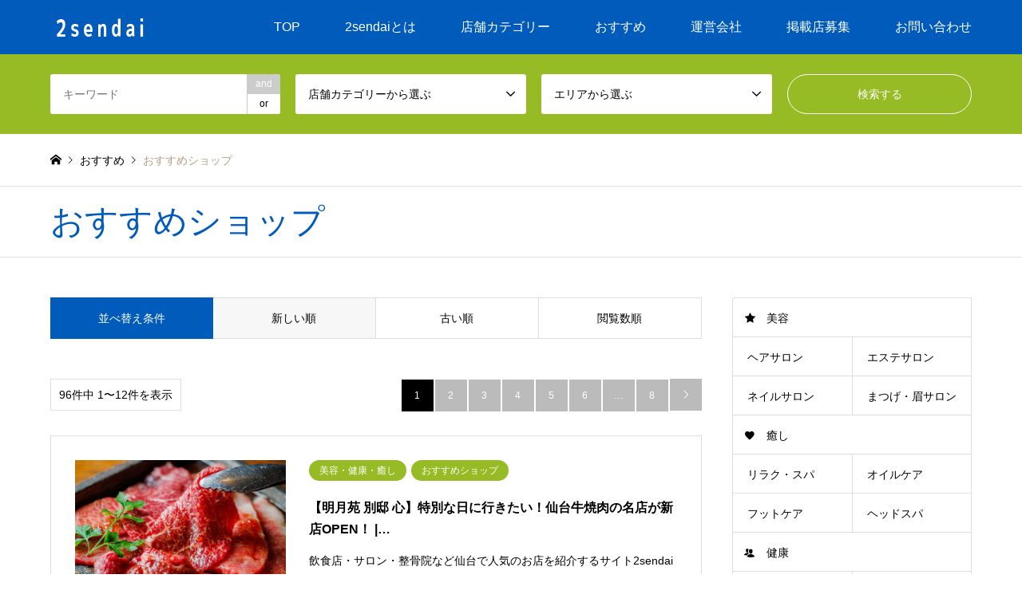

--- FILE ---
content_type: text/html; charset=UTF-8
request_url: https://2sendai.net/category/recommend/
body_size: 14311
content:
<!DOCTYPE html>
<html lang="ja">
<head prefix="og: http://ogp.me/ns# fb: http://ogp.me/ns/fb#">
<meta charset="UTF-8">
<!--[if IE]><meta http-equiv="X-UA-Compatible" content="IE=edge"><![endif]-->
<meta name="viewport" content="width=device-width">
<title>おすすめショップに関する記事一覧 | 2sendai |仙台の人気店・おすすめスポットを紹介！</title>
<meta name="description" content="">
<meta property="og:type" content="website">
<meta property="og:url" content="https://2sendai.net/category/recommend/">
<meta property="og:title" content="おすすめショップ - 2sendai |仙台の人気店・おすすめスポットを紹介！">
<meta property="og:description" content="">
<meta property="og:site_name" content="2sendai |仙台の人気店・おすすめスポットを紹介！">
<meta property="og:image" content="https://2sendai.net/wp/wp-content/uploads/2018/11/top.jpg">
<meta property="og:image:secure_url" content="https://2sendai.net/wp/wp-content/uploads/2018/11/top.jpg"> 
<meta property="og:image:width" content="1450"> 
<meta property="og:image:height" content="700">
<meta name="twitter:card" content="summary">
<meta name="twitter:title" content="おすすめショップ - 2sendai |仙台の人気店・おすすめスポットを紹介！">
<meta property="twitter:description" content="">
<link rel="pingback" href="https://2sendai.net/wp/xmlrpc.php">
<link rel="shortcut icon" href="https://2sendai.net/wp/wp-content/uploads/2021/03/2Sendai-1.png">
<meta name='robots' content='max-image-preview:large' />
<link rel='dns-prefetch' href='//code.jquery.com' />
<link rel='dns-prefetch' href='//yubinbango.github.io' />
<link rel="alternate" type="application/rss+xml" title="2sendai |仙台の人気店・おすすめスポットを紹介！ &raquo; フィード" href="https://2sendai.net/feed/" />
<link rel="alternate" type="application/rss+xml" title="2sendai |仙台の人気店・おすすめスポットを紹介！ &raquo; コメントフィード" href="https://2sendai.net/comments/feed/" />
<link rel="alternate" type="application/rss+xml" title="2sendai |仙台の人気店・おすすめスポットを紹介！ &raquo; おすすめショップ カテゴリーのフィード" href="https://2sendai.net/category/recommend/feed/" />
<style id='wp-img-auto-sizes-contain-inline-css' type='text/css'>
img:is([sizes=auto i],[sizes^="auto," i]){contain-intrinsic-size:3000px 1500px}
/*# sourceURL=wp-img-auto-sizes-contain-inline-css */
</style>
<link rel='stylesheet' id='style-css' href='https://2sendai.net/wp/wp-content/themes/gensen_tcd050_child/style.css?ver=1.21' type='text/css' media='all' />
<style id='classic-theme-styles-inline-css' type='text/css'>
/*! This file is auto-generated */
.wp-block-button__link{color:#fff;background-color:#32373c;border-radius:9999px;box-shadow:none;text-decoration:none;padding:calc(.667em + 2px) calc(1.333em + 2px);font-size:1.125em}.wp-block-file__button{background:#32373c;color:#fff;text-decoration:none}
/*# sourceURL=/wp-includes/css/classic-themes.min.css */
</style>
<link rel='stylesheet' id='contact-form-7-css' href='https://2sendai.net/wp/wp-content/plugins/contact-form-7/includes/css/styles.css?ver=6.1.3' type='text/css' media='all' />
<style id='contact-form-7-inline-css' type='text/css'>
.wpcf7 .wpcf7-recaptcha iframe {margin-bottom: 0;}.wpcf7 .wpcf7-recaptcha[data-align="center"] > div {margin: 0 auto;}.wpcf7 .wpcf7-recaptcha[data-align="right"] > div {margin: 0 0 0 auto;}
/*# sourceURL=contact-form-7-inline-css */
</style>
<link rel='stylesheet' id='parent-style-css' href='https://2sendai.net/wp/wp-content/themes/gensen_tcd050/style.css?ver=6.9' type='text/css' media='all' />
<link rel='stylesheet' id='child-style-css' href='https://2sendai.net/wp/wp-content/themes/gensen_tcd050_child/style.css?ver=1723097745' type='text/css' media='all' />
<link rel='stylesheet' id='cf7cf-style-css' href='https://2sendai.net/wp/wp-content/plugins/cf7-conditional-fields/style.css?ver=2.6.7' type='text/css' media='all' />
<script type="text/javascript" src="//code.jquery.com/jquery-3.7.0.min.js?ver=3.7.0" id="jquery-js"></script>
<script type="text/javascript" src="//code.jquery.com/jquery-migrate-3.4.1.min.js?ver=3.4.1" id="jquery-migrate-js"></script>
<link rel="https://api.w.org/" href="https://2sendai.net/wp-json/" /><link rel="alternate" title="JSON" type="application/json" href="https://2sendai.net/wp-json/wp/v2/categories/13" />
<link rel="stylesheet" href="https://2sendai.net/wp/wp-content/themes/gensen_tcd050/css/design-plus.css?ver=1.21">
<link rel="stylesheet" href="https://2sendai.net/wp/wp-content/themes/gensen_tcd050/css/sns-botton.css?ver=1.21">
<link rel="stylesheet" href="https://2sendai.net/wp/wp-content/themes/gensen_tcd050/css/responsive.css?ver=1.21">
<link rel="stylesheet" href="https://2sendai.net/wp/wp-content/themes/gensen_tcd050/css/footer-bar.css?ver=1.21">

<script src="https://2sendai.net/wp/wp-content/themes/gensen_tcd050/js/jquery.easing.1.3.js?ver=1.21"></script>
<script src="https://2sendai.net/wp/wp-content/themes/gensen_tcd050/js/jquery.textOverflowEllipsis.js?ver=1.21"></script>
<script src="https://2sendai.net/wp/wp-content/themes/gensen_tcd050/js/jscript.js?ver=1.21"></script>
<script src="https://2sendai.net/wp/wp-content/themes/gensen_tcd050/js/comment.js?ver=1.21"></script>
<script src="https://2sendai.net/wp/wp-content/themes/gensen_tcd050/js/header_fix.js?ver=1.21"></script>
<script src="https://2sendai.net/wp/wp-content/themes/gensen_tcd050/js/jquery.chosen.min.js?ver=1.21"></script>
<link rel="stylesheet" href="https://2sendai.net/wp/wp-content/themes/gensen_tcd050/css/jquery.chosen.css?ver=1.21">

<style type="text/css">
body, input, textarea, select { font-family: Arial, "Hiragino Kaku Gothic ProN", "ヒラギノ角ゴ ProN W3", "メイリオ", Meiryo, sans-serif; }
.rich_font { font-family: Arial, "Hiragino Kaku Gothic ProN", "ヒラギノ角ゴ ProN W3", "メイリオ", Meiryo, sans-serif; font-weight: normal; }

#header_logo #logo_text .logo { font-size:36px; }
#header_logo_fix #logo_text_fixed .logo { font-size:36px; }
#footer_logo .logo_text { font-size:36px; }
#post_title { font-size:30px; }
.post_content { font-size:14px; }
#archive_headline { font-size:42px; }
#archive_desc { font-size:14px; }
  
@media screen and (max-width:1024px) {
  #header_logo #logo_text .logo { font-size:26px; }
  #header_logo_fix #logo_text_fixed .logo { font-size:26px; }
  #footer_logo .logo_text { font-size:26px; }
  #post_title { font-size:16px; }
  .post_content { font-size:14px; }
  #archive_headline { font-size:20px; }
  #archive_desc { font-size:14px; }
}


#site_wrap { display:none; }
#site_loader_overlay {
  background: #fff;
  opacity: 1;
  position: fixed;
  top: 0px;
  left: 0px;
  width: 100%;
  height: 100%;
  width: 100vw;
  height: 100vh;
  z-index: 99999;
}

/* type1 */
#site_loader_animation {
  margin: -25.5px 0 0 -25.5px;
  width: 48px;
  height: 48px;
  font-size: 10px;
  text-indent: -9999em;
  position: fixed;
  top: 50%;
  left: 50%;
  border: 3px solid rgba(0,91,187,0.2);
  border-top-color: #005bbb;
  border-radius: 50%;
  -webkit-animation: loading-circle 1.1s infinite linear;
  animation: loading-circle 1.1s infinite linear;
}
@-webkit-keyframes loading-circle {
  0% { -webkit-transform: rotate(0deg); transform: rotate(0deg); }
  100% { -webkit-transform: rotate(360deg); transform: rotate(360deg); }
}
@keyframes loading-circle {
  0% { -webkit-transform: rotate(0deg); transform: rotate(0deg); }
  100% { -webkit-transform: rotate(360deg); transform: rotate(360deg);
  }
}


.image {
overflow: hidden;
-webkit-backface-visibility: hidden;
backface-visibility: hidden;
-webkit-transition-duration: .35s;
-moz-transition-duration: .35s;
-ms-transition-duration: .35s;
-o-transition-duration: .35s;
transition-duration: .35s;
}
.image img {
-webkit-backface-visibility: hidden;
backface-visibility: hidden;
-webkit-transform: scale(1);
-webkit-transition-property: opacity, scale, -webkit-transform, transform;
-webkit-transition-duration: .35s;
-moz-transform: scale(1);
-moz-transition-property: opacity, scale, -moz-transform, transform;
-moz-transition-duration: .35s;
-ms-transform: scale(1);
-ms-transition-property: opacity, scale, -ms-transform, transform;
-ms-transition-duration: .35s;
-o-transform: scale(1);
-o-transition-property: opacity, scale, -o-transform, transform;
-o-transition-duration: .35s;
transform: scale(1);
transition-property: opacity, scale, transform;
transition-duration: .35s;
}
.image:hover img, a:hover .image img {
-webkit-transform: scale(1.2);
-moz-transform: scale(1.2);
-ms-transform: scale(1.2);
-o-transform: scale(1.2);
transform: scale(1.2);
}
.introduce_list_col a:hover .image img {
-webkit-transform: scale(1.2) translate3d(-41.66%, 0, 0);
-moz-transform: scale(1.2) translate3d(-41.66%, 0, 0);
-ms-transform: scale(1.2) translate3d(-41.66%, 0, 0);
-o-transform: scale(1.2) translate3d(-41.66%, 0, 0);
transform: scale(1.2) translate3d(-41.66%, 0, 0);
}


.archive_filter .button input:hover, .archive_sort dt,#post_pagination p, #post_pagination a:hover, #return_top a, .c-pw__btn,
#comment_header ul li a:hover, #comment_header ul li.comment_switch_active a, #comment_header #comment_closed p,
#introduce_slider .slick-dots li button:hover, #introduce_slider .slick-dots li.slick-active button
{ background-color:#005bbb; }

#comment_header ul li.comment_switch_active a, #comment_header #comment_closed p, #guest_info input:focus, #comment_textarea textarea:focus
{ border-color:#005bbb; }

#comment_header ul li.comment_switch_active a:after, #comment_header #comment_closed p:after
{ border-color:#005bbb transparent transparent transparent; }

.header_search_inputs .chosen-results li[data-option-array-index="0"]
{ background-color:#005bbb !important; border-color:#005bbb; }

a:hover, #bread_crumb li a:hover, #bread_crumb li.home a:hover:before, #bread_crumb li.last,
#archive_headline, .archive_header .headline, .archive_filter_headline, #related_post .headline,
#introduce_header .headline, .introduce_list_col .info .title, .introduce_archive_banner_link a:hover,
#recent_news .headline, #recent_news li a:hover, #comment_headline,
.side_headline,.widget_block .wp-block-heading, ul.banner_list li a:hover .caption, .footer_headline, .footer_widget a:hover,
#index_news .entry-date, #recent_news .show_date li .date, .cb_content-carousel a:hover .image .title,#index_news_mobile .entry-date
{ color:#005bbb; }

.cb_content-blog_list .archive_link a{ background-color:#005bbb; }
#index_news_mobile .archive_link a:hover, .cb_content-blog_list .archive_link a:hover, #load_post a:hover, #submit_comment:hover, .c-pw__btn:hover,.widget_tag_cloud .tagcloud a:hover
{ background-color:#005bbb; }

#header_search select:focus, .header_search_inputs .chosen-with-drop .chosen-single span, #footer_contents a:hover, #footer_nav a:hover, #footer_social_link li:hover:before,
#header_slider .slick-arrow:hover, .cb_content-carousel .slick-arrow:hover
{ color:#005bbb; }

.post_content a, .custom-html-widget a { color:#005bbb; }

#header_search, #index_header_search { background-color:#97bb25; }

#footer_nav { background-color:#F7F7F7; }
#footer_contents { background-color:#97bb25; }

#header_search_submit { background-color:rgba(0,0,0,0); }
#header_search_submit:hover { background-color:rgba(151,187,37,0.7); }
.cat-category { background-color:#97bb25 !important; }
.cat-category4 { background-color:#97bb25 !important; }
.cat-category5 { background-color:#005bbb !important; }

@media only screen and (min-width:1025px) {
  #global_menu ul ul a { background-color:#005bbb; }
  #global_menu ul ul a:hover, #global_menu ul ul .current-menu-item > a { background-color:#005bbb; }
  #header_top { background-color:#005bbb; }
  .has_header_content #header_top { background-color:rgba(0,91,187,0); }
  .fix_top.header_fix #header_top { background-color:rgba(0,91,187,1); }
  #header_logo a, #global_menu > ul > li > a { color:#ffffff; }
  #header_logo_fix a, .fix_top.header_fix #global_menu > ul > li > a { color:#ffffff; }
  .has_header_content #index_header_search { background-color:rgba(151,187,37,0.8); }
}
@media screen and (max-width:1024px) {
  #global_menu { background-color:#005bbb; }
  #global_menu a:hover, #global_menu .current-menu-item > a { background-color:#005bbb; }
  #header_top { background-color:#005bbb; }
  #header_top a, #header_top a:before { color:#ffffff !important; }
  .mobile_fix_top.header_fix #header_top, .mobile_fix_top.header_fix #header.active #header_top { background-color:rgba(0,91,187,1); }
  .mobile_fix_top.header_fix #header_top a, .mobile_fix_top.header_fix #header_top a:before { color:#ffffff !important; }
  .archive_sort dt { color:#005bbb; }
  .post-type-archive-news #recent_news .show_date li .date { color:#005bbb; }
}



</style>

<script src="https://2sendai.net/wp/wp-content/themes/gensen_tcd050/js/imagesloaded.pkgd.min.js?ver=1.21"></script>
<link rel="icon" href="https://2sendai.net/wp/wp-content/uploads/2024/02/cropped-2581902ef5a3cc7c2e96cf9cb2b52b26-32x32.png" sizes="32x32" />
<link rel="icon" href="https://2sendai.net/wp/wp-content/uploads/2024/02/cropped-2581902ef5a3cc7c2e96cf9cb2b52b26-192x192.png" sizes="192x192" />
<link rel="apple-touch-icon" href="https://2sendai.net/wp/wp-content/uploads/2024/02/cropped-2581902ef5a3cc7c2e96cf9cb2b52b26-180x180.png" />
<meta name="msapplication-TileImage" content="https://2sendai.net/wp/wp-content/uploads/2024/02/cropped-2581902ef5a3cc7c2e96cf9cb2b52b26-270x270.png" />
<!-- ▼追加▼ -->
<meta name="twitter:card" content="summary_large_image" />
<!-- ▲追加▲ -->
<!-- Google Tag Manager -->
<script>(function(w,d,s,l,i){w[l]=w[l]||[];w[l].push({'gtm.start':
new Date().getTime(),event:'gtm.js'});var f=d.getElementsByTagName(s)[0],
j=d.createElement(s),dl=l!='dataLayer'?'&l='+l:'';j.async=true;j.src=
'https://www.googletagmanager.com/gtm.js?id='+i+dl;f.parentNode.insertBefore(j,f);
})(window,document,'script','dataLayer','GTM-P7BBR7M');</script>
<!-- End Google Tag Manager -->
<style id='global-styles-inline-css' type='text/css'>
:root{--wp--preset--aspect-ratio--square: 1;--wp--preset--aspect-ratio--4-3: 4/3;--wp--preset--aspect-ratio--3-4: 3/4;--wp--preset--aspect-ratio--3-2: 3/2;--wp--preset--aspect-ratio--2-3: 2/3;--wp--preset--aspect-ratio--16-9: 16/9;--wp--preset--aspect-ratio--9-16: 9/16;--wp--preset--color--black: #000000;--wp--preset--color--cyan-bluish-gray: #abb8c3;--wp--preset--color--white: #ffffff;--wp--preset--color--pale-pink: #f78da7;--wp--preset--color--vivid-red: #cf2e2e;--wp--preset--color--luminous-vivid-orange: #ff6900;--wp--preset--color--luminous-vivid-amber: #fcb900;--wp--preset--color--light-green-cyan: #7bdcb5;--wp--preset--color--vivid-green-cyan: #00d084;--wp--preset--color--pale-cyan-blue: #8ed1fc;--wp--preset--color--vivid-cyan-blue: #0693e3;--wp--preset--color--vivid-purple: #9b51e0;--wp--preset--gradient--vivid-cyan-blue-to-vivid-purple: linear-gradient(135deg,rgb(6,147,227) 0%,rgb(155,81,224) 100%);--wp--preset--gradient--light-green-cyan-to-vivid-green-cyan: linear-gradient(135deg,rgb(122,220,180) 0%,rgb(0,208,130) 100%);--wp--preset--gradient--luminous-vivid-amber-to-luminous-vivid-orange: linear-gradient(135deg,rgb(252,185,0) 0%,rgb(255,105,0) 100%);--wp--preset--gradient--luminous-vivid-orange-to-vivid-red: linear-gradient(135deg,rgb(255,105,0) 0%,rgb(207,46,46) 100%);--wp--preset--gradient--very-light-gray-to-cyan-bluish-gray: linear-gradient(135deg,rgb(238,238,238) 0%,rgb(169,184,195) 100%);--wp--preset--gradient--cool-to-warm-spectrum: linear-gradient(135deg,rgb(74,234,220) 0%,rgb(151,120,209) 20%,rgb(207,42,186) 40%,rgb(238,44,130) 60%,rgb(251,105,98) 80%,rgb(254,248,76) 100%);--wp--preset--gradient--blush-light-purple: linear-gradient(135deg,rgb(255,206,236) 0%,rgb(152,150,240) 100%);--wp--preset--gradient--blush-bordeaux: linear-gradient(135deg,rgb(254,205,165) 0%,rgb(254,45,45) 50%,rgb(107,0,62) 100%);--wp--preset--gradient--luminous-dusk: linear-gradient(135deg,rgb(255,203,112) 0%,rgb(199,81,192) 50%,rgb(65,88,208) 100%);--wp--preset--gradient--pale-ocean: linear-gradient(135deg,rgb(255,245,203) 0%,rgb(182,227,212) 50%,rgb(51,167,181) 100%);--wp--preset--gradient--electric-grass: linear-gradient(135deg,rgb(202,248,128) 0%,rgb(113,206,126) 100%);--wp--preset--gradient--midnight: linear-gradient(135deg,rgb(2,3,129) 0%,rgb(40,116,252) 100%);--wp--preset--font-size--small: 13px;--wp--preset--font-size--medium: 20px;--wp--preset--font-size--large: 36px;--wp--preset--font-size--x-large: 42px;--wp--preset--spacing--20: 0.44rem;--wp--preset--spacing--30: 0.67rem;--wp--preset--spacing--40: 1rem;--wp--preset--spacing--50: 1.5rem;--wp--preset--spacing--60: 2.25rem;--wp--preset--spacing--70: 3.38rem;--wp--preset--spacing--80: 5.06rem;--wp--preset--shadow--natural: 6px 6px 9px rgba(0, 0, 0, 0.2);--wp--preset--shadow--deep: 12px 12px 50px rgba(0, 0, 0, 0.4);--wp--preset--shadow--sharp: 6px 6px 0px rgba(0, 0, 0, 0.2);--wp--preset--shadow--outlined: 6px 6px 0px -3px rgb(255, 255, 255), 6px 6px rgb(0, 0, 0);--wp--preset--shadow--crisp: 6px 6px 0px rgb(0, 0, 0);}:where(.is-layout-flex){gap: 0.5em;}:where(.is-layout-grid){gap: 0.5em;}body .is-layout-flex{display: flex;}.is-layout-flex{flex-wrap: wrap;align-items: center;}.is-layout-flex > :is(*, div){margin: 0;}body .is-layout-grid{display: grid;}.is-layout-grid > :is(*, div){margin: 0;}:where(.wp-block-columns.is-layout-flex){gap: 2em;}:where(.wp-block-columns.is-layout-grid){gap: 2em;}:where(.wp-block-post-template.is-layout-flex){gap: 1.25em;}:where(.wp-block-post-template.is-layout-grid){gap: 1.25em;}.has-black-color{color: var(--wp--preset--color--black) !important;}.has-cyan-bluish-gray-color{color: var(--wp--preset--color--cyan-bluish-gray) !important;}.has-white-color{color: var(--wp--preset--color--white) !important;}.has-pale-pink-color{color: var(--wp--preset--color--pale-pink) !important;}.has-vivid-red-color{color: var(--wp--preset--color--vivid-red) !important;}.has-luminous-vivid-orange-color{color: var(--wp--preset--color--luminous-vivid-orange) !important;}.has-luminous-vivid-amber-color{color: var(--wp--preset--color--luminous-vivid-amber) !important;}.has-light-green-cyan-color{color: var(--wp--preset--color--light-green-cyan) !important;}.has-vivid-green-cyan-color{color: var(--wp--preset--color--vivid-green-cyan) !important;}.has-pale-cyan-blue-color{color: var(--wp--preset--color--pale-cyan-blue) !important;}.has-vivid-cyan-blue-color{color: var(--wp--preset--color--vivid-cyan-blue) !important;}.has-vivid-purple-color{color: var(--wp--preset--color--vivid-purple) !important;}.has-black-background-color{background-color: var(--wp--preset--color--black) !important;}.has-cyan-bluish-gray-background-color{background-color: var(--wp--preset--color--cyan-bluish-gray) !important;}.has-white-background-color{background-color: var(--wp--preset--color--white) !important;}.has-pale-pink-background-color{background-color: var(--wp--preset--color--pale-pink) !important;}.has-vivid-red-background-color{background-color: var(--wp--preset--color--vivid-red) !important;}.has-luminous-vivid-orange-background-color{background-color: var(--wp--preset--color--luminous-vivid-orange) !important;}.has-luminous-vivid-amber-background-color{background-color: var(--wp--preset--color--luminous-vivid-amber) !important;}.has-light-green-cyan-background-color{background-color: var(--wp--preset--color--light-green-cyan) !important;}.has-vivid-green-cyan-background-color{background-color: var(--wp--preset--color--vivid-green-cyan) !important;}.has-pale-cyan-blue-background-color{background-color: var(--wp--preset--color--pale-cyan-blue) !important;}.has-vivid-cyan-blue-background-color{background-color: var(--wp--preset--color--vivid-cyan-blue) !important;}.has-vivid-purple-background-color{background-color: var(--wp--preset--color--vivid-purple) !important;}.has-black-border-color{border-color: var(--wp--preset--color--black) !important;}.has-cyan-bluish-gray-border-color{border-color: var(--wp--preset--color--cyan-bluish-gray) !important;}.has-white-border-color{border-color: var(--wp--preset--color--white) !important;}.has-pale-pink-border-color{border-color: var(--wp--preset--color--pale-pink) !important;}.has-vivid-red-border-color{border-color: var(--wp--preset--color--vivid-red) !important;}.has-luminous-vivid-orange-border-color{border-color: var(--wp--preset--color--luminous-vivid-orange) !important;}.has-luminous-vivid-amber-border-color{border-color: var(--wp--preset--color--luminous-vivid-amber) !important;}.has-light-green-cyan-border-color{border-color: var(--wp--preset--color--light-green-cyan) !important;}.has-vivid-green-cyan-border-color{border-color: var(--wp--preset--color--vivid-green-cyan) !important;}.has-pale-cyan-blue-border-color{border-color: var(--wp--preset--color--pale-cyan-blue) !important;}.has-vivid-cyan-blue-border-color{border-color: var(--wp--preset--color--vivid-cyan-blue) !important;}.has-vivid-purple-border-color{border-color: var(--wp--preset--color--vivid-purple) !important;}.has-vivid-cyan-blue-to-vivid-purple-gradient-background{background: var(--wp--preset--gradient--vivid-cyan-blue-to-vivid-purple) !important;}.has-light-green-cyan-to-vivid-green-cyan-gradient-background{background: var(--wp--preset--gradient--light-green-cyan-to-vivid-green-cyan) !important;}.has-luminous-vivid-amber-to-luminous-vivid-orange-gradient-background{background: var(--wp--preset--gradient--luminous-vivid-amber-to-luminous-vivid-orange) !important;}.has-luminous-vivid-orange-to-vivid-red-gradient-background{background: var(--wp--preset--gradient--luminous-vivid-orange-to-vivid-red) !important;}.has-very-light-gray-to-cyan-bluish-gray-gradient-background{background: var(--wp--preset--gradient--very-light-gray-to-cyan-bluish-gray) !important;}.has-cool-to-warm-spectrum-gradient-background{background: var(--wp--preset--gradient--cool-to-warm-spectrum) !important;}.has-blush-light-purple-gradient-background{background: var(--wp--preset--gradient--blush-light-purple) !important;}.has-blush-bordeaux-gradient-background{background: var(--wp--preset--gradient--blush-bordeaux) !important;}.has-luminous-dusk-gradient-background{background: var(--wp--preset--gradient--luminous-dusk) !important;}.has-pale-ocean-gradient-background{background: var(--wp--preset--gradient--pale-ocean) !important;}.has-electric-grass-gradient-background{background: var(--wp--preset--gradient--electric-grass) !important;}.has-midnight-gradient-background{background: var(--wp--preset--gradient--midnight) !important;}.has-small-font-size{font-size: var(--wp--preset--font-size--small) !important;}.has-medium-font-size{font-size: var(--wp--preset--font-size--medium) !important;}.has-large-font-size{font-size: var(--wp--preset--font-size--large) !important;}.has-x-large-font-size{font-size: var(--wp--preset--font-size--x-large) !important;}
/*# sourceURL=global-styles-inline-css */
</style>
</head>
<body id="body" class="archive category category-recommend category-13 wp-embed-responsive wp-theme-gensen_tcd050 wp-child-theme-gensen_tcd050_child fix_top mobile_fix_top">
<!-- Google Tag Manager (noscript) -->
<noscript><iframe src="https://www.googletagmanager.com/ns.html?id=GTM-P7BBR7M"
height="0" width="0" style="display:none;visibility:hidden"></iframe></noscript>
<!-- End Google Tag Manager (noscript) -->

<div id="site_loader_overlay">
 <div id="site_loader_animation">
 </div>
</div>

 <div id="header">
  <div id="header_top">
   <div class="inner clearfix">
    <div id="header_logo">
     <div id="logo_image">
 <h1 class="logo">
  <a href="https://2sendai.net/" title="2sendai |仙台の人気店・おすすめスポットを紹介！" data-label="2sendai |仙台の人気店・おすすめスポットを紹介！"><img src="https://2sendai.net/wp/wp-content/uploads/2018/12/logo_2sendai.png?1766317092" alt="2sendai |仙台の人気店・おすすめスポットを紹介！" title="2sendai |仙台の人気店・おすすめスポットを紹介！" /></a>
 </h1>
</div>
    </div>
    <div id="header_logo_fix">
     <div id="logo_image_fixed">
 <p class="logo rich_font"><a href="https://2sendai.net/" title="2sendai |仙台の人気店・おすすめスポットを紹介！"><img src="https://2sendai.net/wp/wp-content/uploads/2018/12/logo_2sendai.png?1766317092" alt="2sendai |仙台の人気店・おすすめスポットを紹介！" title="2sendai |仙台の人気店・おすすめスポットを紹介！" /></a></p>
</div>
    </div>
    <a href="#" class="search_button"><span>検索</span></a>
    <a href="#" class="menu_button"><span>menu</span></a>
    <div id="global_menu">
     <ul id="menu-%e3%83%a1%e3%82%a4%e3%83%b3%e3%83%a1%e3%83%8b%e3%83%a5%e3%83%bc" class="menu"><li id="menu-item-167" class="menu-item menu-item-type-post_type menu-item-object-page menu-item-home menu-item-167"><a href="https://2sendai.net/">TOP</a></li>
<li id="menu-item-20" class="menu-item menu-item-type-post_type menu-item-object-page menu-item-20"><a href="https://2sendai.net/about/">2sendaiとは</a></li>
<li id="menu-item-23" class="menu-item menu-item-type-custom menu-item-object-custom menu-item-has-children menu-item-23"><a>店舗カテゴリー</a>
<ul class="sub-menu">
	<li id="menu-item-152" class="menu-item menu-item-type-taxonomy menu-item-object-category4 menu-item-has-children menu-item-152"><a href="https://2sendai.net/category4/beauty/">美容</a>
	<ul class="sub-menu">
		<li id="menu-item-157" class="menu-item menu-item-type-taxonomy menu-item-object-category4 menu-item-157"><a href="https://2sendai.net/category4/hair/">ヘアサロン</a></li>
		<li id="menu-item-160" class="menu-item menu-item-type-taxonomy menu-item-object-category4 menu-item-160"><a href="https://2sendai.net/category4/este/">エステサロン</a></li>
		<li id="menu-item-158" class="menu-item menu-item-type-taxonomy menu-item-object-category4 menu-item-158"><a href="https://2sendai.net/category4/nail/">ネイルサロン</a></li>
		<li id="menu-item-159" class="menu-item menu-item-type-taxonomy menu-item-object-category4 menu-item-159"><a href="https://2sendai.net/category4/matsuge/">まつげ・眉サロン</a></li>
	</ul>
</li>
	<li id="menu-item-153" class="menu-item menu-item-type-taxonomy menu-item-object-category4 menu-item-has-children menu-item-153"><a href="https://2sendai.net/category4/healing/">癒し</a>
	<ul class="sub-menu">
		<li id="menu-item-187" class="menu-item menu-item-type-taxonomy menu-item-object-category4 menu-item-187"><a href="https://2sendai.net/category4/massage/">リラク・スパ</a></li>
		<li id="menu-item-188" class="menu-item menu-item-type-taxonomy menu-item-object-category4 menu-item-188"><a href="https://2sendai.net/category4/treatment/">オイルケア</a></li>
		<li id="menu-item-774" class="menu-item menu-item-type-taxonomy menu-item-object-category4 menu-item-774"><a href="https://2sendai.net/category4/footcare/">フットケア</a></li>
		<li id="menu-item-775" class="menu-item menu-item-type-taxonomy menu-item-object-category4 menu-item-775"><a href="https://2sendai.net/category4/headspa/">ヘッドスパ</a></li>
	</ul>
</li>
	<li id="menu-item-868" class="menu-item menu-item-type-taxonomy menu-item-object-category4 menu-item-has-children menu-item-868"><a href="https://2sendai.net/category4/health/">健康</a>
	<ul class="sub-menu">
		<li id="menu-item-3678" class="menu-item menu-item-type-taxonomy menu-item-object-category4 menu-item-3678"><a href="https://2sendai.net/category4/clinic/">クリニック</a></li>
		<li id="menu-item-3679" class="menu-item menu-item-type-taxonomy menu-item-object-category4 menu-item-3679"><a href="https://2sendai.net/category4/dental-clinic/">歯科医院</a></li>
		<li id="menu-item-189" class="menu-item menu-item-type-taxonomy menu-item-object-category4 menu-item-189"><a href="https://2sendai.net/category4/seikotsu/">整骨院・接骨院</a></li>
		<li id="menu-item-776" class="menu-item menu-item-type-taxonomy menu-item-object-category4 menu-item-776"><a href="https://2sendai.net/category4/harikyu/">鍼灸院</a></li>
		<li id="menu-item-190" class="menu-item menu-item-type-taxonomy menu-item-object-category4 menu-item-190"><a href="https://2sendai.net/category4/seitai/">整体院・カイロ</a></li>
		<li id="menu-item-777" class="menu-item menu-item-type-taxonomy menu-item-object-category4 menu-item-777"><a href="https://2sendai.net/category4/training/">トレーニングジム</a></li>
	</ul>
</li>
	<li id="menu-item-155" class="menu-item menu-item-type-taxonomy menu-item-object-category4 menu-item-has-children menu-item-155"><a href="https://2sendai.net/category4/gourmet/">グルメ</a>
	<ul class="sub-menu">
		<li id="menu-item-191" class="menu-item menu-item-type-taxonomy menu-item-object-category4 menu-item-191"><a href="https://2sendai.net/category4/japanese/">和食・居酒屋</a></li>
		<li id="menu-item-192" class="menu-item menu-item-type-taxonomy menu-item-object-category4 menu-item-192"><a href="https://2sendai.net/category4/western/">洋食・その他</a></li>
		<li id="menu-item-193" class="menu-item menu-item-type-taxonomy menu-item-object-category4 menu-item-193"><a href="https://2sendai.net/category4/yakiniku/">焼肉・韓国料理</a></li>
		<li id="menu-item-195" class="menu-item menu-item-type-taxonomy menu-item-object-category4 menu-item-195"><a href="https://2sendai.net/category4/bar/">バー・スナック</a></li>
		<li id="menu-item-2913" class="menu-item menu-item-type-taxonomy menu-item-object-category4 menu-item-2913"><a href="https://2sendai.net/category4/cafe/">カフェ・スイーツ</a></li>
		<li id="menu-item-2914" class="menu-item menu-item-type-taxonomy menu-item-object-category4 menu-item-2914"><a href="https://2sendai.net/category4/order/">お取り寄せ</a></li>
	</ul>
</li>
	<li id="menu-item-156" class="menu-item menu-item-type-taxonomy menu-item-object-category4 menu-item-has-children menu-item-156"><a href="https://2sendai.net/category4/school/">スクール</a>
	<ul class="sub-menu">
		<li id="menu-item-197" class="menu-item menu-item-type-taxonomy menu-item-object-category4 menu-item-197"><a href="https://2sendai.net/category4/professional-training-college/">学校・塾</a></li>
		<li id="menu-item-196" class="menu-item menu-item-type-taxonomy menu-item-object-category4 menu-item-196"><a href="https://2sendai.net/category4/school_class/">スクール・教室</a></li>
	</ul>
</li>
	<li id="menu-item-5645" class="menu-item menu-item-type-taxonomy menu-item-object-category4 menu-item-has-children menu-item-5645"><a href="https://2sendai.net/category4/life/">ライフ</a>
	<ul class="sub-menu">
		<li id="menu-item-5646" class="menu-item menu-item-type-taxonomy menu-item-object-category4 menu-item-5646"><a href="https://2sendai.net/category4/insurance_finance/">保険・FP</a></li>
		<li id="menu-item-5647" class="menu-item menu-item-type-taxonomy menu-item-object-category4 menu-item-5647"><a href="https://2sendai.net/category4/cleaning/">クリーニング</a></li>
		<li id="menu-item-5648" class="menu-item menu-item-type-taxonomy menu-item-object-category4 menu-item-5648"><a href="https://2sendai.net/category4/real-estate/">住宅・設備</a></li>
		<li id="menu-item-5649" class="menu-item menu-item-type-taxonomy menu-item-object-category4 menu-item-5649"><a href="https://2sendai.net/category4/security/">セキュリティ</a></li>
		<li id="menu-item-5650" class="menu-item menu-item-type-taxonomy menu-item-object-category4 menu-item-5650"><a href="https://2sendai.net/category4/pet/">ペット・動物</a></li>
	</ul>
</li>
</ul>
</li>
<li id="menu-item-166" class="menu-item menu-item-type-post_type menu-item-object-page current_page_parent menu-item-166"><a href="https://2sendai.net/special/">おすすめ</a></li>
<li id="menu-item-1735" class="menu-item menu-item-type-post_type menu-item-object-page menu-item-has-children menu-item-1735"><a href="https://2sendai.net/company-2/">運営会社</a>
<ul class="sub-menu">
	<li id="menu-item-1736" class="menu-item menu-item-type-post_type menu-item-object-page menu-item-1736"><a href="https://2sendai.net/consulting/">サロン開業・経営コンサルティング</a></li>
	<li id="menu-item-2699" class="menu-item menu-item-type-post_type menu-item-object-page menu-item-2699"><a href="https://2sendai.net/instagram/">インスタグラムマーケティング</a></li>
</ul>
</li>
<li id="menu-item-2440" class="menu-item menu-item-type-post_type menu-item-object-page menu-item-2440"><a href="https://2sendai.net/welcome/">掲載店募集</a></li>
<li id="menu-item-3135" class="menu-item menu-item-type-post_type menu-item-object-page menu-item-has-children menu-item-3135"><a href="https://2sendai.net/contact/">お問い合わせ</a>
<ul class="sub-menu">
	<li id="menu-item-3134" class="menu-item menu-item-type-post_type menu-item-object-page menu-item-3134"><a href="https://2sendai.net/application/">掲載お申込みフォーム</a></li>
	<li id="menu-item-22" class="menu-item menu-item-type-post_type menu-item-object-page menu-item-22"><a href="https://2sendai.net/contact/">お問い合わせ</a></li>
</ul>
</li>
</ul>    </div>
   </div>
  </div>
  <div id="header_search">
   <div class="inner">
    <form action="https://2sendai.net/introduce/" method="get" class="columns-4">
     <div class="header_search_inputs header_search_keywords">
      <input type="text" id="header_search_keywords" name="search_keywords" placeholder="キーワード" value="" />
      <input type="hidden" name="search_keywords_operator" value="and" />
      <ul class="search_keywords_operator">
       <li class="active">and</li>
       <li>or</li>
      </ul>
     </div>
     <div class="header_search_inputs">
<select  name='search_cat1' id='header_search_cat1' class=''>
	<option value='0' selected='selected'>店舗カテゴリーから選ぶ</option>
	<option class="level-0" value="32">美容</option>
	<option class="level-1" value="28">&nbsp;&nbsp;&nbsp;ヘアサロン</option>
	<option class="level-1" value="31">&nbsp;&nbsp;&nbsp;エステサロン</option>
	<option class="level-1" value="29">&nbsp;&nbsp;&nbsp;ネイルサロン</option>
	<option class="level-1" value="30">&nbsp;&nbsp;&nbsp;まつげ・眉サロン</option>
	<option class="level-0" value="34">癒し</option>
	<option class="level-1" value="35">&nbsp;&nbsp;&nbsp;リラク・スパ</option>
	<option class="level-1" value="36">&nbsp;&nbsp;&nbsp;オイルケア</option>
	<option class="level-1" value="53">&nbsp;&nbsp;&nbsp;フットケア</option>
	<option class="level-1" value="54">&nbsp;&nbsp;&nbsp;ヘッドスパ</option>
	<option class="level-0" value="37">健康</option>
	<option class="level-1" value="104">&nbsp;&nbsp;&nbsp;クリニック</option>
	<option class="level-1" value="103">&nbsp;&nbsp;&nbsp;歯科医院</option>
	<option class="level-1" value="38">&nbsp;&nbsp;&nbsp;整骨院・接骨院</option>
	<option class="level-1" value="55">&nbsp;&nbsp;&nbsp;鍼灸院</option>
	<option class="level-1" value="39">&nbsp;&nbsp;&nbsp;整体院・カイロ</option>
	<option class="level-1" value="56">&nbsp;&nbsp;&nbsp;トレーニングジム</option>
	<option class="level-0" value="40">グルメ</option>
	<option class="level-1" value="41">&nbsp;&nbsp;&nbsp;和食・居酒屋</option>
	<option class="level-1" value="42">&nbsp;&nbsp;&nbsp;洋食・その他</option>
	<option class="level-1" value="43">&nbsp;&nbsp;&nbsp;焼肉・韓国料理</option>
	<option class="level-1" value="45">&nbsp;&nbsp;&nbsp;バー・スナック</option>
	<option class="level-1" value="94">&nbsp;&nbsp;&nbsp;カフェ・スイーツ</option>
	<option class="level-1" value="95">&nbsp;&nbsp;&nbsp;お取り寄せ</option>
	<option class="level-0" value="46">スクール</option>
	<option class="level-1" value="48">&nbsp;&nbsp;&nbsp;学校・塾</option>
	<option class="level-1" value="47">&nbsp;&nbsp;&nbsp;スクール・教室</option>
	<option class="level-0" value="152">ライフ</option>
	<option class="level-1" value="153">&nbsp;&nbsp;&nbsp;保険・FP</option>
	<option class="level-1" value="154">&nbsp;&nbsp;&nbsp;クリーニング</option>
	<option class="level-1" value="155">&nbsp;&nbsp;&nbsp;住宅・設備</option>
	<option class="level-1" value="156">&nbsp;&nbsp;&nbsp;セキュリティ</option>
	<option class="level-1" value="157">&nbsp;&nbsp;&nbsp;ペット・動物</option>
</select>
     </div>
     <div class="header_search_inputs">
<select  name='search_cat2' id='header_search_cat2' class=''>
	<option value='0' selected='selected'>エリアから選ぶ</option>
	<option class="level-0" value="159">名取市</option>
	<option class="level-0" value="98">大崎市</option>
	<option class="level-0" value="97">富谷市</option>
	<option class="level-0" value="33">青葉区</option>
	<option class="level-0" value="50">宮城野区</option>
	<option class="level-0" value="51">太白区</option>
	<option class="level-0" value="52">泉区</option>
	<option class="level-0" value="49">若林区</option>
	<option class="level-0" value="66">すべて</option>
</select>
     </div>
     <div class="header_search_inputs header_search_button">
      <input type="submit" id="header_search_submit" value="検索する" />
     </div>
    </form>
   </div>
  </div>
 </div><!-- END #header -->

 <div id="main_contents" class="clearfix">


<div id="breadcrumb">
 <ul class="inner clearfix" itemscope itemtype="http://schema.org/BreadcrumbList">
  <li itemprop="itemListElement" itemscope itemtype="http://schema.org/ListItem" class="home"><a itemprop="item" href="https://2sendai.net/"><span itemprop="name">ホーム</span></a><meta itemprop="position" content="1" /></li>

  <li itemprop="itemListElement" itemscope itemtype="http://schema.org/ListItem"><a itemprop="item" href="https://2sendai.net/special/"><span itemprop="name">おすすめ</span></a><meta itemprop="position" content="2" /></li>
  <li itemprop="itemListElement" itemscope itemtype="http://schema.org/ListItem" class="last"><span itemprop="name">おすすめショップ</span><meta itemprop="position" content="3" /></li>

 </ul>
</div>

<div class="archive_header">
 <div class="inner">
  <h2 class="headline rich_font">おすすめショップ</h2>
 </div>
</div>

<div id="main_col" class="clearfix">

 <div id="left_col" class="custom_search_results">


 <dl class="archive_sort clearfix">
  <dt>並べ替え条件</dt>
  <dd><a href="/category/recommend/?sort=date_desc" class="active">新しい順</a></dd>
  <dd><a href="/category/recommend/?sort=date_asc">古い順</a></dd>
  <dd><a href="/category/recommend/?sort=views">閲覧数順</a></dd>
 </dl>

<div class="page_navi2 clearfix">
 <p>96件中 1〜12件を表示</p>
<ul class='page-numbers'>
	<li class='prev disable'><span class='prev page-numbers'>&#xe90f;</span></li>
	<li><span aria-current="page" class="page-numbers current">1</span></li>
	<li><a class="page-numbers" href="https://2sendai.net/category/recommend/page/2/">2</a></li>
	<li><a class="page-numbers" href="https://2sendai.net/category/recommend/page/3/">3</a></li>
	<li><a class="page-numbers" href="https://2sendai.net/category/recommend/page/4/">4</a></li>
	<li><a class="page-numbers" href="https://2sendai.net/category/recommend/page/5/">5</a></li>
	<li><a class="page-numbers" href="https://2sendai.net/category/recommend/page/6/">6</a></li>
	<li><span class="page-numbers dots">&hellip;</span></li>
	<li><a class="page-numbers" href="https://2sendai.net/category/recommend/page/8/">8</a></li>
	<li class="next"><a class="next page-numbers" href="https://2sendai.net/category/recommend/page/2/">&#xe910;</a></li>
</ul>
</div>

 <ol id="post_list2">

  <li class="article">
   <a href="https://2sendai.net/recommend/info_7092/" title="【明月苑 別邸 心】特別な日に行きたい！仙台牛焼肉の名店が新店OPEN！ | 2sendai" class="clearfix">
    <div class="image">
     <img width="336" height="216" src="https://2sendai.net/wp/wp-content/uploads/2025/11/info_meigetuen_kokoro01-336x216.jpg" class="attachment-size2 size-size2 wp-post-image" alt="" decoding="async" fetchpriority="high" />    </div>
    <div class="info">
    <ul class="meta clearfix"><li class="cat"><span class="cat-category" data-href="https://2sendai.net/category/beauty-health-healing/" title="美容・健康・癒し">美容・健康・癒し</span><span class="cat-category" data-href="https://2sendai.net/category/recommend/" title="おすすめショップ">おすすめショップ</span></li></ul>
     <h3 class="title">【明月苑 別邸 心】特別な日に行きたい！仙台牛焼肉の名店が新店OPEN！ |…</h3>
     <p class="excerpt">飲食店・サロン・整骨院など仙台で人気のお店を紹介するサイト2sendaiの編集部です。仙台牛が味わえる人気焼肉店「明月苑」の…</p>
    </div>
   </a>
  </li>
  <li class="article">
   <a href="https://2sendai.net/recommend/info_7010/" title="【hair salon blossy.／ブロッシー】仙台の中心部、一番町のおしゃれヘアサロン | 2sendai" class="clearfix">
    <div class="image">
     <img width="336" height="216" src="https://2sendai.net/wp/wp-content/uploads/2025/10/20251014b1-336x216.jpg" class="attachment-size2 size-size2 wp-post-image" alt="hair salon blossy.／ブロッシー" decoding="async" />    </div>
    <div class="info">
    <ul class="meta clearfix"><li class="cat"><span class="cat-category" data-href="https://2sendai.net/category/beauty-health-healing/" title="美容・健康・癒し">美容・健康・癒し</span><span class="cat-category" data-href="https://2sendai.net/category/recommend/" title="おすすめショップ">おすすめショップ</span></li></ul>
     <h3 class="title">【hair salon blossy.／ブロッシー】仙台の中心部、一番町のお…</h3>
     <p class="excerpt">飲食店・サロン・整骨院など仙台で人気のお店を紹介するサイト2sendaiの編集部です。仙台の中心部・一番町に2025年4月、ヘア…</p>
    </div>
   </a>
  </li>
  <li class="article">
   <a href="https://2sendai.net/recommend/info_6948/" title="【仙台文化横丁】人気焼肉店「仔虎」の姉妹店で極上和牛を堪能【肉刺しとホルモン トラコ】 | 2sendai" class="clearfix">
    <div class="image">
     <img width="336" height="216" src="https://2sendai.net/wp/wp-content/uploads/2025/09/00-336x216.jpg" class="attachment-size2 size-size2 wp-post-image" alt="" decoding="async" />    </div>
    <div class="info">
    <ul class="meta clearfix"><li class="cat"><span class="cat-category" data-href="https://2sendai.net/category/lunch/" title="仙台ランチ">仙台ランチ</span><span class="cat-category" data-href="https://2sendai.net/category/gourmet-liquor/" title="グルメ・お酒">グルメ・お酒</span><span class="cat-category" data-href="https://2sendai.net/category/recommend/" title="おすすめショップ">おすすめショップ</span></li></ul>
     <h3 class="title">【仙台文化横丁】人気焼肉店「仔虎」の姉妹店で極上和牛を堪能【肉刺しとホルモン…</h3>
     <p class="excerpt">飲食店・サロン・整骨院など仙台で人気のお店を紹介するサイト2sendaiの編集部です。仙台で「ちょっと贅沢、でも気軽に」楽し…</p>
    </div>
   </a>
  </li>
  <li class="article">
   <a href="https://2sendai.net/recommend/info_6901/" title="【サワヤカSalon】アロマともみほぐしが人気のリラクゼーションサロン｜2sendai" class="clearfix">
    <div class="image">
     <img width="336" height="216" src="https://2sendai.net/wp/wp-content/uploads/2025/08/2508_img01-336x216.jpg" class="attachment-size2 size-size2 wp-post-image" alt="" decoding="async" loading="lazy" />    </div>
    <div class="info">
    <ul class="meta clearfix"><li class="cat"><span class="cat-category" data-href="https://2sendai.net/category/beauty-health-healing/" title="美容・健康・癒し">美容・健康・癒し</span><span class="cat-category" data-href="https://2sendai.net/category/recommend/" title="おすすめショップ">おすすめショップ</span></li></ul>
     <h3 class="title">【サワヤカSalon】アロマともみほぐしが人気のリラクゼーションサロン｜2s…</h3>
     <p class="excerpt">飲食店・サロン・整骨院など仙台で人気のお店を紹介するサイト2sendai（とぅーせんだい）の編集部です。仙台市地下鉄南北線「…</p>
    </div>
   </a>
  </li>
  <li class="article">
   <a href="https://2sendai.net/recommend/info_6862/" title="【振袖ハウス仙台】お祭り・イベントを華やかに盛り上げるゆかたレンタル｜2sendai" class="clearfix">
    <div class="image">
     <img width="336" height="216" src="https://2sendai.net/wp/wp-content/uploads/2025/08/file_037-336x216.jpg" class="attachment-size2 size-size2 wp-post-image" alt="" decoding="async" loading="lazy" />    </div>
    <div class="info">
    <ul class="meta clearfix"><li class="cat"><span class="cat-category" data-href="https://2sendai.net/category/recommend/" title="おすすめショップ">おすすめショップ</span></li></ul>
     <h3 class="title">【振袖ハウス仙台】お祭り・イベントを華やかに盛り上げるゆかたレンタル｜2se…</h3>
     <p class="excerpt">飲食店・サロン・整骨院など仙台で人気のお店を紹介するサイト2sendai（とぅーせんだい）の編集部です。振袖ハウス仙台では、…</p>
    </div>
   </a>
  </li>
  <li class="article">
   <a href="https://2sendai.net/recommend/info_6766/" title="宮城・仙台のお中元＆夏ギフトをご紹介☆｜2sendai" class="clearfix">
    <div class="image">
     <img width="336" height="216" src="https://2sendai.net/wp/wp-content/uploads/2025/07/mid_850_4014-1-336x216.jpg" class="attachment-size2 size-size2 wp-post-image" alt="" decoding="async" loading="lazy" />    </div>
    <div class="info">
    <ul class="meta clearfix"><li class="cat"><span class="cat-category" data-href="https://2sendai.net/category/on-line-shop/" title="お取り寄せ">お取り寄せ</span><span class="cat-category" data-href="https://2sendai.net/category/gourmet-liquor/" title="グルメ・お酒">グルメ・お酒</span><span class="cat-category" data-href="https://2sendai.net/category/recommend/" title="おすすめショップ">おすすめショップ</span></li></ul>
     <h3 class="title">宮城・仙台のお中元＆夏ギフトをご紹介☆｜2sendai</h3>
     <p class="excerpt">飲食店・サロン・整骨院など仙台で人気のお店を紹介するサイト2sendai（とぅーせんだい）の編集部です。今回は宮城・仙台のお…</p>
    </div>
   </a>
  </li>
  <li class="article">
   <a href="https://2sendai.net/recommend/info_6714/" title="【三文字屋】夏に間に合う！オーダー浴衣販売中♪｜2sendai" class="clearfix">
    <div class="image">
     <img width="336" height="216" src="https://2sendai.net/wp/wp-content/uploads/2025/06/20250617-img01-336x216.jpg" class="attachment-size2 size-size2 wp-post-image" alt="" decoding="async" loading="lazy" />    </div>
    <div class="info">
    <ul class="meta clearfix"><li class="cat"><span class="cat-category" data-href="https://2sendai.net/category/recommend/" title="おすすめショップ">おすすめショップ</span></li></ul>
     <h3 class="title">【三文字屋】夏に間に合う！オーダー浴衣販売中♪｜2sendai</h3>
     <p class="excerpt">飲食店・サロン・整骨院など仙台で人気のお店を紹介するサイト2sendai（とぅーせんだい）の編集部です。仙台クリスロードにあ…</p>
    </div>
   </a>
  </li>
  <li class="article">
   <a href="https://2sendai.net/recommend/info_6657/" title="【クリーニングタカノ】6月末まで☆新規入会＆アプリ登録で半額クーポンGET！｜2sendai" class="clearfix">
    <div class="image">
     <img width="336" height="216" src="https://2sendai.net/wp/wp-content/uploads/2025/05/20250515-1-336x216.jpg" class="attachment-size2 size-size2 wp-post-image" alt="タカノキャンペーン" decoding="async" loading="lazy" />    </div>
    <div class="info">
    <ul class="meta clearfix"><li class="cat"><span class="cat-category" data-href="https://2sendai.net/category/recommend/" title="おすすめショップ">おすすめショップ</span></li></ul>
     <h3 class="title">【クリーニングタカノ】6月末まで☆新規入会＆アプリ登録で半額クーポンGET！…</h3>
     <p class="excerpt">飲食店・サロン・整骨院など仙台で人気のお店を紹介するサイト2sendai（とぅーせんだい）の編集部です。仙台でシミ抜きが上手…</p>
    </div>
   </a>
  </li>
  <li class="article">
   <a href="https://2sendai.net/recommend/info_6472/" title="【Svans.（スバンス）】上質＆リーズナブルなトリミング用品ショップ | 2sendai" class="clearfix">
    <div class="image">
     <img width="336" height="216" src="https://2sendai.net/wp/wp-content/uploads/2025/03/dog-336x216.jpg" class="attachment-size2 size-size2 wp-post-image" alt="" decoding="async" loading="lazy" />    </div>
    <div class="info">
    <ul class="meta clearfix"><li class="cat"><span class="cat-category" data-href="https://2sendai.net/category/recommend/" title="おすすめショップ">おすすめショップ</span></li></ul>
     <h3 class="title">【Svans.（スバンス）】上質＆リーズナブルなトリミング用品ショップ | …</h3>
     <p class="excerpt">飲食店・サロン・整骨院など仙台で人気のお店を紹介するサイト2sendai（とぅーせんだい）の編集部です。トリミング用品専門店…</p>
    </div>
   </a>
  </li>
  <li class="article">
   <a href="https://2sendai.net/info/info_6358/" title="【タカノのハウスクリーニング】エアコンクリーニング＆レンジフード（換気扇）クリーニングがセール中！ | 2sendai" class="clearfix">
    <div class="image">
     <img width="336" height="216" src="https://2sendai.net/wp/wp-content/uploads/2025/02/beforeafter1-336x216.jpg" class="attachment-size2 size-size2 wp-post-image" alt="" decoding="async" loading="lazy" />    </div>
    <div class="info">
    <ul class="meta clearfix"><li class="cat"><span class="cat-category" data-href="https://2sendai.net/category/info/" title="おしらせ">おしらせ</span><span class="cat-category" data-href="https://2sendai.net/category/recommend/" title="おすすめショップ">おすすめショップ</span></li></ul>
     <h3 class="title">【タカノのハウスクリーニング】エアコンクリーニング＆レンジフード（換気扇）ク…</h3>
     <p class="excerpt">飲食店・サロン・整骨院など仙台で人気のお店を紹介するサイト2sendai(とぅーせんだい)の編集部です。宮城・仙台でシミ抜きが…</p>
    </div>
   </a>
  </li>
  <li class="article">
   <a href="https://2sendai.net/recommend/info_6306/" title="宮城県のアンテナショップ【宮城ふるさとプラザ】がリニューアルオープン！| 2sendai" class="clearfix">
    <div class="image">
     <img width="336" height="216" src="https://2sendai.net/wp/wp-content/uploads/2025/02/gaikan-1-336x216.jpg" class="attachment-size2 size-size2 wp-post-image" alt="" decoding="async" loading="lazy" />    </div>
    <div class="info">
    <ul class="meta clearfix"><li class="cat"><span class="cat-category" data-href="https://2sendai.net/category/on-line-shop/" title="お取り寄せ">お取り寄せ</span><span class="cat-category" data-href="https://2sendai.net/category/gourmet-liquor/" title="グルメ・お酒">グルメ・お酒</span><span class="cat-category" data-href="https://2sendai.net/category/recommend/" title="おすすめショップ">おすすめショップ</span></li></ul>
     <h3 class="title">宮城県のアンテナショップ【宮城ふるさとプラザ】がリニューアルオープン！| 2…</h3>
     <p class="excerpt">飲食店・サロン・整骨院など仙台で人気のお店を紹介するサイト2sendai(とぅーせんだい)の編集部です。東京で宮城の魅力を伝え…</p>
    </div>
   </a>
  </li>
  <li class="article">
   <a href="https://2sendai.net/recommend/info_6287/" title="【季節限定】仙台の人気和菓子屋さんの「いちご大福」| 2sendai" class="clearfix">
    <div class="image">
     <img width="336" height="216" src="https://2sendai.net/wp/wp-content/uploads/2025/02/ichigo-daihuku-336x216.jpg" class="attachment-size2 size-size2 wp-post-image" alt="" decoding="async" loading="lazy" />    </div>
    <div class="info">
    <ul class="meta clearfix"><li class="cat"><span class="cat-category" data-href="https://2sendai.net/category/sweets/" title="スイーツ">スイーツ</span><span class="cat-category" data-href="https://2sendai.net/category/gourmet-liquor/" title="グルメ・お酒">グルメ・お酒</span><span class="cat-category" data-href="https://2sendai.net/category/recommend/" title="おすすめショップ">おすすめショップ</span></li></ul>
     <h3 class="title">【季節限定】仙台の人気和菓子屋さんの「いちご大福」| 2sendai</h3>
     <p class="excerpt">飲食店・サロン・整骨院など仙台で人気のお店を紹介するサイト2sendaiの編集部です。今回は宮城・仙台を代表する老舗和菓子屋…</p>
    </div>
   </a>
  </li>

 </ol><!-- END #post_list2 -->

<div class="page_navi2 clearfix">
 <p>96件中 1〜12件を表示</p>
<ul class='page-numbers'>
	<li class='prev disable'><span class='prev page-numbers'>&#xe90f;</span></li>
	<li><span aria-current="page" class="page-numbers current">1</span></li>
	<li><a class="page-numbers" href="https://2sendai.net/category/recommend/page/2/">2</a></li>
	<li><a class="page-numbers" href="https://2sendai.net/category/recommend/page/3/">3</a></li>
	<li><a class="page-numbers" href="https://2sendai.net/category/recommend/page/4/">4</a></li>
	<li><a class="page-numbers" href="https://2sendai.net/category/recommend/page/5/">5</a></li>
	<li><a class="page-numbers" href="https://2sendai.net/category/recommend/page/6/">6</a></li>
	<li><span class="page-numbers dots">&hellip;</span></li>
	<li><a class="page-numbers" href="https://2sendai.net/category/recommend/page/8/">8</a></li>
	<li class="next"><a class="next page-numbers" href="https://2sendai.net/category/recommend/page/2/">&#xe910;</a></li>
</ul>
</div>


</div><!-- END #left_col -->

 <div id="side_col">
  <div class="widget side_widget clearfix tcdw_icon_menu_list_widget" id="tcdw_icon_menu_list_widget-10">
<ol class="clearfix">
 <li class="width-full has-menu-icon menu-icon-star"><a href="https://2sendai.net/category4/beauty/">美容</a></li>
 <li class="width-half"><a href="https://2sendai.net/category4/hair/">ヘアサロン</a></li>
 <li class="width-half"><a href="https://2sendai.net/category4/este/">エステサロン</a></li>
 <li class="width-half"><a href="https://2sendai.net/category4/nail/">ネイルサロン</a></li>
 <li class="width-half"><a href="https://2sendai.net/category4/matsuge/">まつげ・眉サロン</a></li>
 <li class="width-full has-menu-icon menu-icon-favorite"><a href="https://2sendai.net/category4/healing/">癒し</a></li>
 <li class="width-half"><a href="https://2sendai.net/category4/massage/">リラク・スパ</a></li>
 <li class="width-half"><a href="https://2sendai.net/category4/treatment/">オイルケア</a></li>
 <li class="width-half"><a href="https://2sendai.net/category4/footcare/">フットケア</a></li>
 <li class="width-half"><a href="https://2sendai.net/category4/headspa/">ヘッドスパ</a></li>
 <li class="width-full has-menu-icon menu-icon-users"><a href="https://2sendai.net/category4/health/">健康</a></li>
 <li class="width-half"><a href="https://2sendai.net/category4/clinic/">クリニック</a></li>
 <li class="width-half"><a href="https://2sendai.net/category4/dental-clinic/">歯科医院</a></li>
 <li class="width-half"><a href="https://2sendai.net/category4/seikotsu/">整骨院・接骨院</a></li>
 <li class="width-half"><a href="https://2sendai.net/category4/harikyu/">鍼灸院</a></li>
 <li class="width-half"><a href="https://2sendai.net/category4/seitai/">整体院・カイロ</a></li>
 <li class="width-half"><a href="https://2sendai.net/category4/training/">トレーニングジム</a></li>
 <li class="width-full has-menu-icon menu-icon-restaurant"><a href="https://2sendai.net/category4/gourmet/">グルメ</a></li>
 <li class="width-half"><a href="https://2sendai.net/category4/japanese/">和食・居酒屋</a></li>
 <li class="width-half"><a href="https://2sendai.net/category4/western/">洋食・その他</a></li>
 <li class="width-half"><a href="https://2sendai.net/category4/yakiniku/">焼肉・韓国料理</a></li>
 <li class="width-half"><a href="https://2sendai.net/category4/bar/">バー・スナック</a></li>
 <li class="width-half"><a href="https://2sendai.net/category4/cafe/">カフェ・スイーツ</a></li>
 <li class="width-half"><a href="https://2sendai.net/category4/order/">お取り寄せ</a></li>
 <li class="width-full has-menu-icon menu-icon-mode_edit"><a href="https://2sendai.net/category4/school/">スクール</a></li>
 <li class="width-half"><a href="https://2sendai.net/category4/professional-training-college/">学校・塾</a></li>
 <li class="width-half"><a href="https://2sendai.net/category4/school_class/">スクール・教室</a></li>
 <li class="width-full has-menu-icon menu-icon-smile"><a href="https://2sendai.net/category4/life/">ライフ</a></li>
 <li class="width-half"><a href="https://2sendai.net/category4/insurance_finance/">保険・FP</a></li>
 <li class="width-half"><a href="https://2sendai.net/category4/cleaning/">クリーニング</a></li>
 <li class="width-half"><a href="https://2sendai.net/category4/real-estate/">住宅・設備</a></li>
 <li class="width-half"><a href="https://2sendai.net/category4/security/">セキュリティ</a></li>
 <li class="width-half"><a href="https://2sendai.net/category4/pet/">ペット・動物</a></li>
</ol>
</div>
<div class="widget side_widget clearfix tcdw_banner_list_widget" id="tcdw_banner_list_widget-3">

<ul class="banner_list">
<li><a href="https://2sendai.net/welcome/"><div class="image"><img src="https://2sendai.net/wp/wp-content/uploads/2021/06/banner0623.png" alt="" /></div></a></li>
<li><a href="https://2sendai.net/company-2/"><div class="image"><img src="https://2sendai.net/wp/wp-content/uploads/2018/12/banner05.gif" alt="" /></div></a></li>
<li><a href="https://2sendai.net/consulting/"><div class="image"><img src="https://2sendai.net/wp/wp-content/uploads/2019/12/banner1218-1.gif" alt="" /></div></a></li>
<li><a href="https://2sendai.net/instagram/"><div class="image"><img src="https://2sendai.net/wp/wp-content/uploads/2021/08/bn_06-2.png" alt="" /></div></a></li>
<li><a href="https://2sendai.net/about_sendai/"><div class="image"><img src="https://2sendai.net/wp/wp-content/uploads/2018/08/bn_05.jpg" alt="" /></div></a></li>
<li><a href="https://2sendai.net/link/"><div class="image"><img src="https://2sendai.net/wp/wp-content/uploads/2018/08/bn_06.jpg" alt="" /></div></a></li>
</ul>
</div>
<div class="widget side_widget clearfix styled_post_list1_widget" id="styled_post_list1_widget-2">
<input type="radio" id="styled_post_list1_widget-2-recent_post" name="styled_post_list1_widget-2-tab-radio" class="tab-radio tab-radio-recent_post" checked="checked" />
<ol class="styled_post_list1_tabs">
 <li class="tab-label-recent_post"><label for="styled_post_list1_widget-2-recent_post"><span>おすすめ</span></label></li>
</ol>
<ol class="styled_post_list1 tab-content-recent_post">
 <li class="clearfix">
  <a href="https://2sendai.net/info/info_7123/">
   <div class="image">
    <img width="150" height="150" src="https://2sendai.net/wp/wp-content/uploads/2025/12/newyear-150x150.jpg" class="attachment-size1 size-size1 wp-post-image" alt="年末年始" decoding="async" loading="lazy" />   </div>
   <div class="info">
    <h4 class="title">年末年始休業のお知らせ</h4>
      </div>
  </a>
 </li>
 <li class="clearfix">
  <a href="https://2sendai.net/recommend/info_7092/">
   <div class="image">
    <img width="150" height="150" src="https://2sendai.net/wp/wp-content/uploads/2025/11/info_meigetuen_kokoro01-150x150.jpg" class="attachment-size1 size-size1 wp-post-image" alt="" decoding="async" loading="lazy" />   </div>
   <div class="info">
    <h4 class="title">【明月苑 別邸 心】特別な日に行きたい！仙台牛焼肉…</h4>
      </div>
  </a>
 </li>
 <li class="clearfix">
  <a href="https://2sendai.net/recommend/info_7010/">
   <div class="image">
    <img width="150" height="150" src="https://2sendai.net/wp/wp-content/uploads/2025/10/20251014b1-150x150.jpg" class="attachment-size1 size-size1 wp-post-image" alt="hair salon blossy.／ブロッシー" decoding="async" loading="lazy" />   </div>
   <div class="info">
    <h4 class="title">【hair salon blossy.／ブロッシー】仙台の中心部、…</h4>
      </div>
  </a>
 </li>
 <li class="clearfix">
  <a href="https://2sendai.net/recommend/info_6948/">
   <div class="image">
    <img width="150" height="150" src="https://2sendai.net/wp/wp-content/uploads/2025/09/00-150x150.jpg" class="attachment-size1 size-size1 wp-post-image" alt="" decoding="async" loading="lazy" />   </div>
   <div class="info">
    <h4 class="title">【仙台文化横丁】人気焼肉店「仔虎」の姉妹店で極上…</h4>
      </div>
  </a>
 </li>
 <li class="clearfix">
  <a href="https://2sendai.net/recommend/info_6901/">
   <div class="image">
    <img width="150" height="150" src="https://2sendai.net/wp/wp-content/uploads/2025/08/2508_img01-150x150.jpg" class="attachment-size1 size-size1 wp-post-image" alt="" decoding="async" loading="lazy" />   </div>
   <div class="info">
    <h4 class="title">【サワヤカSalon】アロマともみほぐしが人気のリラク…</h4>
      </div>
  </a>
 </li>
</ol>
</div>
 </div>

</div><!-- END #main_col -->


 </div><!-- END #main_contents -->

 <div id="footer">

  <div id="footer_nav">
   <div class="inner">
    <div class="footer_nav_cols clearfix">
     <div class="footer_nav_col footer_nav_1 footer_nav_category4 footer_nav_type2">
      <div class="headline" style="background:#97bb25;">店舗カテゴリー</div>
      <ul>
       <li><a href="https://2sendai.net/category4/beauty/">美容</a><ul><li><a href="https://2sendai.net/category4/hair/">ヘアサロン</a></li><li><a href="https://2sendai.net/category4/este/">エステサロン</a></li><li><a href="https://2sendai.net/category4/nail/">ネイルサロン</a></li><li><a href="https://2sendai.net/category4/matsuge/">まつげ・眉サロン</a></li></ul></li>
       <li><a href="https://2sendai.net/category4/healing/">癒し</a><ul><li><a href="https://2sendai.net/category4/massage/">リラク・スパ</a></li><li><a href="https://2sendai.net/category4/treatment/">オイルケア</a></li><li><a href="https://2sendai.net/category4/footcare/">フットケア</a></li><li><a href="https://2sendai.net/category4/headspa/">ヘッドスパ</a></li></ul></li>
       <li><a href="https://2sendai.net/category4/health/">健康</a><ul><li><a href="https://2sendai.net/category4/clinic/">クリニック</a></li><li><a href="https://2sendai.net/category4/dental-clinic/">歯科医院</a></li><li><a href="https://2sendai.net/category4/seikotsu/">整骨院・接骨院</a></li><li><a href="https://2sendai.net/category4/harikyu/">鍼灸院</a></li><li><a href="https://2sendai.net/category4/seitai/">整体院・カイロ</a></li><li><a href="https://2sendai.net/category4/training/">トレーニングジム</a></li></ul></li>
       <li><a href="https://2sendai.net/category4/gourmet/">グルメ</a><ul><li><a href="https://2sendai.net/category4/japanese/">和食・居酒屋</a></li><li><a href="https://2sendai.net/category4/western/">洋食・その他</a></li><li><a href="https://2sendai.net/category4/yakiniku/">焼肉・韓国料理</a></li><li><a href="https://2sendai.net/category4/bar/">バー・スナック</a></li><li><a href="https://2sendai.net/category4/cafe/">カフェ・スイーツ</a></li><li><a href="https://2sendai.net/category4/order/">お取り寄せ</a></li></ul></li>
       <li><a href="https://2sendai.net/category4/school/">スクール</a><ul><li><a href="https://2sendai.net/category4/professional-training-college/">学校・塾</a></li><li><a href="https://2sendai.net/category4/school_class/">スクール・教室</a></li></ul></li>
       <li><a href="https://2sendai.net/category4/life/">ライフ</a><ul><li><a href="https://2sendai.net/category4/insurance_finance/">保険・FP</a></li><li><a href="https://2sendai.net/category4/cleaning/">クリーニング</a></li><li><a href="https://2sendai.net/category4/real-estate/">住宅・設備</a></li><li><a href="https://2sendai.net/category4/security/">セキュリティ</a></li><li><a href="https://2sendai.net/category4/pet/">ペット・動物</a></li></ul></li>
      </ul>
     </div>
     <div class="footer_nav_col footer_nav_2 footer_nav_category5 footer_nav_type1">
      <div class="headline" style="background:#005bbb;">エリア</div>
      <ul class="clearfix">
       <li><a href="https://2sendai.net/category5/%e5%90%8d%e5%8f%96%e5%b8%82/">名取市</a></li>
       <li><a href="https://2sendai.net/category5/%e5%a4%a7%e5%b4%8e%e5%b8%82/">大崎市</a></li>
       <li><a href="https://2sendai.net/category5/%e5%af%8c%e8%b0%b7%e5%b8%82/">富谷市</a></li>
       <li><a href="https://2sendai.net/category5/aoba/">青葉区</a></li>
       <li><a href="https://2sendai.net/category5/miyagino/">宮城野区</a></li>
       <li><a href="https://2sendai.net/category5/taihaku/">太白区</a></li>
       <li><a href="https://2sendai.net/category5/izumi/">泉区</a></li>
       <li><a href="https://2sendai.net/category5/wakabayashi/">若林区</a></li>
       <li><a href="https://2sendai.net/category5/all/">すべて</a></li>
      </ul>
     </div>
    </div>
   </div>
  </div>

  <div id="footer_contents">
   <div class="inner">


    <div id="footer_info">
     <div id="footer_logo">
      <div class="logo_area">
 <p class="logo rich_font"><a href="https://2sendai.net/" title="2sendai |仙台の人気店・おすすめスポットを紹介！"><img src="https://2sendai.net/wp/wp-content/uploads/2018/12/logo_2sendai.png?1766317092" alt="2sendai |仙台の人気店・おすすめスポットを紹介！" title="2sendai |仙台の人気店・おすすめスポットを紹介！" /></a></p>
</div>
     </div>

     <ul id="footer_social_link">
      <li class="insta"><a href="https://www.instagram.com/2sendai/" target="_blank">Instagram</a></li>
     </ul>

<div id="footer_bottom_menu" class="menu-%e3%83%95%e3%83%83%e3%82%bf%e3%83%bc%e3%83%a1%e3%83%8b%e3%83%a5%e3%83%bc-container"><ul id="menu-%e3%83%95%e3%83%83%e3%82%bf%e3%83%bc%e3%83%a1%e3%83%8b%e3%83%a5%e3%83%bc" class="menu"><li id="menu-item-1460" class="menu-item menu-item-type-post_type menu-item-object-page menu-item-home menu-item-1460"><a href="https://2sendai.net/">TOP</a></li>
<li id="menu-item-1464" class="menu-item menu-item-type-post_type menu-item-object-page menu-item-1464"><a href="https://2sendai.net/about/">2sendaiとは</a></li>
<li id="menu-item-1461" class="menu-item menu-item-type-post_type menu-item-object-page menu-item-1461"><a href="https://2sendai.net/company-2/">運営会社</a></li>
<li id="menu-item-1462" class="menu-item menu-item-type-post_type menu-item-object-page current_page_parent menu-item-1462"><a href="https://2sendai.net/special/">おすすめ</a></li>
<li id="menu-item-1469" class="menu-item menu-item-type-post_type menu-item-object-page menu-item-1469"><a href="https://2sendai.net/consulting/">サロン開業・経営コンサルティング</a></li>
<li id="menu-item-2697" class="menu-item menu-item-type-post_type menu-item-object-page menu-item-2697"><a href="https://2sendai.net/instagram/">インスタグラムマーケティング</a></li>
<li id="menu-item-1468" class="menu-item menu-item-type-post_type menu-item-object-page menu-item-1468"><a href="https://2sendai.net/about_sendai/">仙台の便利帳</a></li>
<li id="menu-item-1470" class="menu-item menu-item-type-post_type menu-item-object-page menu-item-1470"><a href="https://2sendai.net/link/">おすすめリンク</a></li>
<li id="menu-item-2436" class="menu-item menu-item-type-post_type menu-item-object-page menu-item-2436"><a href="https://2sendai.net/welcome/">掲載店募集</a></li>
<li id="menu-item-3132" class="menu-item menu-item-type-post_type menu-item-object-page menu-item-3132"><a href="https://2sendai.net/application/">掲載お申込みフォーム</a></li>
<li id="menu-item-1471" class="menu-item menu-item-type-post_type menu-item-object-page menu-item-1471"><a href="https://2sendai.net/contact/">お問い合わせ</a></li>
</ul></div>
     <p id="copyright"><span>Copyright </span>&copy; <a href="https://2sendai.net/">2sendai |仙台の人気店・おすすめスポットを紹介！</a>. All Rights Reserved.</p>

    </div><!-- END #footer_info -->
   </div><!-- END .inner -->
  </div><!-- END #footer_contents -->

  <div id="return_top">
   <a href="#body"><span>PAGE TOP</span></a>
  </div><!-- END #return_top -->

 </div><!-- END #footer -->


<script>


jQuery(document).ready(function($){
  $('.inview-fadein').css('opacity', 0);
  $('#post_list .article, #post_list2 .article, .page_navi, .page_navi2').css('opacity', 0);

  var initialize = function(){
    $('.js-ellipsis').textOverflowEllipsis();

    if ($('#post_list .article, #post_list2 .article, .page_navi, .page_navi2').length) {
      $('#post_list, #post_list2').imagesLoaded(function(){
        $('#post_list .article, #post_list2 .article, .page_navi, .page_navi2').each(function(i){
          var self = this;
          setTimeout(function(){
            $(self).animate({ opacity: 1 }, 200);
          }, i*200);
        });
      });
    }


    if ($('.inview-fadein').length) {
      $(window).on('load scroll resize', function(){
        $('.inview-fadein:not(.active)').each(function(){
          var elmTop = $(this).offset().top || 0;
          if ($(window).scrollTop() > elmTop - $(window).height()){
            if ($(this).is('#post_list')) {
              var $articles = $(this).find('.article, .archive_link');
              $articles.css('opacity', 0);
              $(this).addClass('active').css('opacity', 1);
              $articles.each(function(i){
                var self = this;
                setTimeout(function(){
                  $(self).animate({ opacity: 1 }, 200);
                }, i*200);
              });
            } else {
              $(this).addClass('active').animate({ opacity: 1 }, 800);
            }
          }
        });
      });
    }

    $(window).trigger('resize');
  };


  function after_load() {
    $('#site_loader_animation').delay(300).fadeOut(600);
    $('#site_loader_overlay').delay(600).fadeOut(900, initialize);
  }

  $(window).load(function () {
    after_load();
  });

  setTimeout(function(){
    if ($('#site_loader_overlay').not(':animated').is(':visible')) {
      after_load();
    }
  }, 3000);


});
</script>




<script type="speculationrules">
{"prefetch":[{"source":"document","where":{"and":[{"href_matches":"/*"},{"not":{"href_matches":["/wp/wp-*.php","/wp/wp-admin/*","/wp/wp-content/uploads/*","/wp/wp-content/*","/wp/wp-content/plugins/*","/wp/wp-content/themes/gensen_tcd050_child/*","/wp/wp-content/themes/gensen_tcd050/*","/*\\?(.+)"]}},{"not":{"selector_matches":"a[rel~=\"nofollow\"]"}},{"not":{"selector_matches":".no-prefetch, .no-prefetch a"}}]},"eagerness":"conservative"}]}
</script>
<script type="text/javascript">
document.addEventListener( 'wpcf7mailsent', function( event ) {
				dataLayer.push({ 'event': 'wpcf7' });
}, false );
</script>
<script type="text/javascript" src="https://2sendai.net/wp/wp-includes/js/dist/hooks.min.js?ver=dd5603f07f9220ed27f1" id="wp-hooks-js"></script>
<script type="text/javascript" src="https://2sendai.net/wp/wp-includes/js/dist/i18n.min.js?ver=c26c3dc7bed366793375" id="wp-i18n-js"></script>
<script type="text/javascript" id="wp-i18n-js-after">
/* <![CDATA[ */
wp.i18n.setLocaleData( { 'text direction\u0004ltr': [ 'ltr' ] } );
//# sourceURL=wp-i18n-js-after
/* ]]> */
</script>
<script type="text/javascript" src="https://2sendai.net/wp/wp-content/plugins/contact-form-7/includes/swv/js/index.js?ver=6.1.3" id="swv-js"></script>
<script type="text/javascript" id="contact-form-7-js-translations">
/* <![CDATA[ */
( function( domain, translations ) {
	var localeData = translations.locale_data[ domain ] || translations.locale_data.messages;
	localeData[""].domain = domain;
	wp.i18n.setLocaleData( localeData, domain );
} )( "contact-form-7", {"translation-revision-date":"2025-10-29 09:23:50+0000","generator":"GlotPress\/4.0.3","domain":"messages","locale_data":{"messages":{"":{"domain":"messages","plural-forms":"nplurals=1; plural=0;","lang":"ja_JP"},"This contact form is placed in the wrong place.":["\u3053\u306e\u30b3\u30f3\u30bf\u30af\u30c8\u30d5\u30a9\u30fc\u30e0\u306f\u9593\u9055\u3063\u305f\u4f4d\u7f6e\u306b\u7f6e\u304b\u308c\u3066\u3044\u307e\u3059\u3002"],"Error:":["\u30a8\u30e9\u30fc:"]}},"comment":{"reference":"includes\/js\/index.js"}} );
//# sourceURL=contact-form-7-js-translations
/* ]]> */
</script>
<script type="text/javascript" id="contact-form-7-js-before">
/* <![CDATA[ */
var wpcf7 = {
    "api": {
        "root": "https:\/\/2sendai.net\/wp-json\/",
        "namespace": "contact-form-7\/v1"
    }
};
//# sourceURL=contact-form-7-js-before
/* ]]> */
</script>
<script type="text/javascript" src="https://2sendai.net/wp/wp-content/plugins/contact-form-7/includes/js/index.js?ver=6.1.3" id="contact-form-7-js"></script>
<script type="text/javascript" src="//yubinbango.github.io/yubinbango/yubinbango.js?ver=6.9" id="YubinBango-js"></script>
<script type="text/javascript" src="https://2sendai.net/wp/wp-content/themes/gensen_tcd050_child/js/jquery.autoKana.js?ver=6.9" id="autoKana-js"></script>
<script type="text/javascript" src="https://2sendai.net/wp/wp-content/themes/gensen_tcd050_child/js/script.js?ver=20240222055035" id="myscript-js"></script>
<script type="text/javascript" id="wpcf7cf-scripts-js-extra">
/* <![CDATA[ */
var wpcf7cf_global_settings = {"ajaxurl":"https://2sendai.net/wp/wp-admin/admin-ajax.php"};
//# sourceURL=wpcf7cf-scripts-js-extra
/* ]]> */
</script>
<script type="text/javascript" src="https://2sendai.net/wp/wp-content/plugins/cf7-conditional-fields/js/scripts.js?ver=2.6.7" id="wpcf7cf-scripts-js"></script>
</body>
</html>


--- FILE ---
content_type: text/css
request_url: https://2sendai.net/wp/wp-content/themes/gensen_tcd050_child/style.css?ver=1.21
body_size: 1560
content:
@charset "utf-8";
/*
Theme Name:GENSEN_Child
Theme URI:
Description:WordPressテーマ「GENSEN」
Author:Design Plus
Author URI:http://design-plus1.com/tcd-w/
Version:1.21
Text Domain:tcd-w
Template:gensen_tcd050
*/

.display_none {display: none;}

.table_price th {text-align: center;}
.table_price td {text-align: right;}

.tac {text-align: center;}

/* グーグルマップ レスポンシブ化 */
.google-maps {
position: relative;
padding-bottom: 75%; /* 縦横比 */
height: 0;
overflow: hidden;
}
.google-maps iframe {
position: absolute;
top: 0;
left: 0;
width: 100% !important;
height: 100% !important;
}
.pb-widget-editor iframe {
  display: block;
  width: 100%;
  height: 450px;
}

/* 関連記事カードのタイムスタンプ */

.cardlink_content .timestamp {
	visibility: hidden;
}


/* PC用 */
@media screen and (min-width: 501px) {
	.sp {display: none !important;}
}
/* スマホ用 */
@media screen and (max-width: 500px) {
	.pc	{display: none !important;}

	/* 200714 サロン情報テーブル幅調整 */
	.post_content th {
		min-width: 6em;
	}
	.post_content td {
		word-break: break-all;
	}
	.post_content .tcd-pb-widget .q_button {
		min-width: auto;
	}
}




/* クイックタグ用CSS */
.txt_red {
	color: red;
	font-weight: bold;
}
.txt_blue {
	color: blue;
	font-weight: bold;
}


/* フォーム */

.post_content .wpcf7 {
	background-color: inherit;
	border: none;
}

.post_content .wpcf7 form {
	margin: 0;
}
.post_content .wpcf7 form label {
	cursor: pointer;
}
.post_content .wpcf7 form dt label {
	/* display: block; */
	display: inline-block;
	font-size: 16px;
	vertical-align: top;
}
.post_content .wpcf7 form dd label {
	margin-top: 20px;
}
.post_content .wpcf7 form dd label:first-child {
	margin-top: 0;
}
.post_content .wpcf7 form em {
	background: rgba(217,13,13,1);
	color: #fff;
	font-size: 12px;
	/* margin-bottom: 5px; */
	padding: 0px 13px;
	border-radius: 13px;
	text-align: center;
	box-sizing: border-box;
	min-width: 76px;
	display: inline-block;
	vertical-align: top;
	margin-top: 4px;
	margin-bottom: 5px;
}
.post_content .wpcf7 form em:first-child {
	margin-right: 15px;
}
.post_content .wpcf7 form em:last-child {
	margin-left: 15px;
}
.post_content .form_box {
	margin: 5px auto 0;
	padding: 20px;
	background: #f7f7f7;
}
.post_content .form_box dt {
	font-weight: normal;
}
.post_content .form_box dd {
	margin-top: 8px;
	margin-bottom: 0;
	display: flex;
	flex-direction: column;
	justify-content: center;
}
.post_content .form_box dd:first-child {
	margin-top: 0;
}
.post_content .form_acceptance {
	text-align: center;
	margin-top: 30px;
}
.post_content .wpcf7 .form_box .wpcf7-form-control-wrap:nth-child(n+2) {
	margin-top: 10px;
}
.post_content .wpcf7 .form_box label + .wpcf7-form-control-wrap:nth-child(n+2) {
	margin-top: 5px;
}
.post_content .wpcf7 .wpcf7-list-item {
	display: inline-block;
}
.post_content .wpcf7 input {
	font-size: 16px;
}
.post_content .wpcf7 textarea {
	font-size: 16px;
	height: 140px;
}
.wpcf7-form-control-wrap.recaptcha {
	display: block;
	margin-top: 30px;
}

@media screen and (min-width: 1025px) { /* PC */
	.post_content .form_box {
		display: flex;
		justify-content: space-between;
	}
	.post_content .form_box dt {
		width: 30%;
	}
	.post_content .form_box dd {
		width: 67%;
		margin-top: 0;
	}
}



/* 店舗名の上のカテゴリー『すべて』を非表示に */
.cat-category5[title="すべて"] {
	display: none !important;
}


/* スライダーの高さによる震えの防止 */
#introduce_slider .slick-list {
	height: auto !important;
}
#introduce_slider .slick-dots {
	bottom: -25px !important;
}
@media only screen and (max-width: 767px) {
	#introduce_slider .slick-list {
		padding-bottom: 30px;
	}
	#introduce_slider .slick-dots {
		bottom: 8px !important;
	}
}



/* 20240808_親テーマアップデート 1.15 ⇒ 1.21
TOPおすすめのカテゴリー表示不具合修正 */
li.cat .cat-category span {
	margin: 0;
	padding: 0;
	background: none;
}


--- FILE ---
content_type: text/css
request_url: https://2sendai.net/wp/wp-content/themes/gensen_tcd050_child/style.css?ver=1723097745
body_size: 1560
content:
@charset "utf-8";
/*
Theme Name:GENSEN_Child
Theme URI:
Description:WordPressテーマ「GENSEN」
Author:Design Plus
Author URI:http://design-plus1.com/tcd-w/
Version:1.21
Text Domain:tcd-w
Template:gensen_tcd050
*/

.display_none {display: none;}

.table_price th {text-align: center;}
.table_price td {text-align: right;}

.tac {text-align: center;}

/* グーグルマップ レスポンシブ化 */
.google-maps {
position: relative;
padding-bottom: 75%; /* 縦横比 */
height: 0;
overflow: hidden;
}
.google-maps iframe {
position: absolute;
top: 0;
left: 0;
width: 100% !important;
height: 100% !important;
}
.pb-widget-editor iframe {
  display: block;
  width: 100%;
  height: 450px;
}

/* 関連記事カードのタイムスタンプ */

.cardlink_content .timestamp {
	visibility: hidden;
}


/* PC用 */
@media screen and (min-width: 501px) {
	.sp {display: none !important;}
}
/* スマホ用 */
@media screen and (max-width: 500px) {
	.pc	{display: none !important;}

	/* 200714 サロン情報テーブル幅調整 */
	.post_content th {
		min-width: 6em;
	}
	.post_content td {
		word-break: break-all;
	}
	.post_content .tcd-pb-widget .q_button {
		min-width: auto;
	}
}




/* クイックタグ用CSS */
.txt_red {
	color: red;
	font-weight: bold;
}
.txt_blue {
	color: blue;
	font-weight: bold;
}


/* フォーム */

.post_content .wpcf7 {
	background-color: inherit;
	border: none;
}

.post_content .wpcf7 form {
	margin: 0;
}
.post_content .wpcf7 form label {
	cursor: pointer;
}
.post_content .wpcf7 form dt label {
	/* display: block; */
	display: inline-block;
	font-size: 16px;
	vertical-align: top;
}
.post_content .wpcf7 form dd label {
	margin-top: 20px;
}
.post_content .wpcf7 form dd label:first-child {
	margin-top: 0;
}
.post_content .wpcf7 form em {
	background: rgba(217,13,13,1);
	color: #fff;
	font-size: 12px;
	/* margin-bottom: 5px; */
	padding: 0px 13px;
	border-radius: 13px;
	text-align: center;
	box-sizing: border-box;
	min-width: 76px;
	display: inline-block;
	vertical-align: top;
	margin-top: 4px;
	margin-bottom: 5px;
}
.post_content .wpcf7 form em:first-child {
	margin-right: 15px;
}
.post_content .wpcf7 form em:last-child {
	margin-left: 15px;
}
.post_content .form_box {
	margin: 5px auto 0;
	padding: 20px;
	background: #f7f7f7;
}
.post_content .form_box dt {
	font-weight: normal;
}
.post_content .form_box dd {
	margin-top: 8px;
	margin-bottom: 0;
	display: flex;
	flex-direction: column;
	justify-content: center;
}
.post_content .form_box dd:first-child {
	margin-top: 0;
}
.post_content .form_acceptance {
	text-align: center;
	margin-top: 30px;
}
.post_content .wpcf7 .form_box .wpcf7-form-control-wrap:nth-child(n+2) {
	margin-top: 10px;
}
.post_content .wpcf7 .form_box label + .wpcf7-form-control-wrap:nth-child(n+2) {
	margin-top: 5px;
}
.post_content .wpcf7 .wpcf7-list-item {
	display: inline-block;
}
.post_content .wpcf7 input {
	font-size: 16px;
}
.post_content .wpcf7 textarea {
	font-size: 16px;
	height: 140px;
}
.wpcf7-form-control-wrap.recaptcha {
	display: block;
	margin-top: 30px;
}

@media screen and (min-width: 1025px) { /* PC */
	.post_content .form_box {
		display: flex;
		justify-content: space-between;
	}
	.post_content .form_box dt {
		width: 30%;
	}
	.post_content .form_box dd {
		width: 67%;
		margin-top: 0;
	}
}



/* 店舗名の上のカテゴリー『すべて』を非表示に */
.cat-category5[title="すべて"] {
	display: none !important;
}


/* スライダーの高さによる震えの防止 */
#introduce_slider .slick-list {
	height: auto !important;
}
#introduce_slider .slick-dots {
	bottom: -25px !important;
}
@media only screen and (max-width: 767px) {
	#introduce_slider .slick-list {
		padding-bottom: 30px;
	}
	#introduce_slider .slick-dots {
		bottom: 8px !important;
	}
}



/* 20240808_親テーマアップデート 1.15 ⇒ 1.21
TOPおすすめのカテゴリー表示不具合修正 */
li.cat .cat-category span {
	margin: 0;
	padding: 0;
	background: none;
}


--- FILE ---
content_type: application/javascript
request_url: https://2sendai.net/wp/wp-content/themes/gensen_tcd050_child/js/script.js?ver=20240222055035
body_size: 961
content:
// telプロトコル　PCで削除
$(function(){
    var ua = navigator.userAgent;
    if( ua.indexOf('iPhone') < 0 && ua.indexOf('Android') < 0){
        $('a[href^="tel:"]').css( 'cursor', 'default' ).click(function(event){
            event.preventDefault();
        });
    }
});



// 固定ヘッダーの高さ分だけスクロール位置をずらす
jQuery(function(){
    var windowWidth = $(window).width();
    var headerHight = 100;
    jQuery('#article a[href^=#]').click(function() {
    var speed = 1000;
    var href= jQuery(this).attr("href");
    var target = jQuery(href == "#" || href == "" ? 'html' : href);
    var position = target.offset().top-headerHight;
    jQuery('body,html').animate({scrollTop:position}, speed, 'swing');
    return false;
   });
});



// カタカナ ⇒ ひらがな 変換
$(function() {
  $('input[name="your-name02"]').blur(function () {
    kanaChange($(this));
  });
  kanaChange = function (ele) {
    var val = ele.val();
    var kana = val.replace(/[ァ-ン]/g, function (s) {
      return String.fromCharCode(s.charCodeAt(0) - 0x60)
    });
    if (val.match(/[ァ-ン]/g)) {
      $(ele).val(kana)
    }
  };
});

// ひらがな ⇒ カタカナ 変換
$(function() {
  $('input[name="salon-name-kana"] , input[name="company-kana"] , input[name="staff-name-kana"] , input[name="representative-name-kana"]').blur(function () {
    hiraChange($(this));
  });
  hiraChange = function (ele) {
    var val = ele.val();
    var hira = val.replace(/[ぁ-ん]/g, function (s) {
      return String.fromCharCode(s.charCodeAt(0) + 0x60)
    });
    if (val.match(/[ぁ-ん]/g)) {
      $(ele).val(hira)
    }
  };
});


// 漢字 ⇒ フリガナ変換
$(function() {
  if (typeof $.fn.autoKana == 'function') {
    $.fn.autoKana('input[name="salon-name"]', 'input[name="salon-name-kana"]', {katakana:true});
    $.fn.autoKana('input[name="company-name"]', 'input[name="company-kana"]', {katakana:true});
    $.fn.autoKana('input[name="staff-name"]', 'input[name="staff-name-kana"]', {katakana:true});
    $.fn.autoKana('input[name="representative-name"]', 'input[name="representative-name-kana"]', {katakana:true});
  }
});


// 漢字 ⇒ ふりがな変換
$(function() {
  if (typeof $.fn.autoKana == 'function') {
    $.fn.autoKana('input[name="your-name"]', 'input[name="your-name02"]', {katakana:false});
  }
});


/* フォームのカスタマイズ */
$(function(){
    $('.p-postal-code').prop("pattern" , "\\d*");
  });


// body に ontouchstart 属性を追加する
$(function() {
  $('body').attr('ontouchstart','');
});

